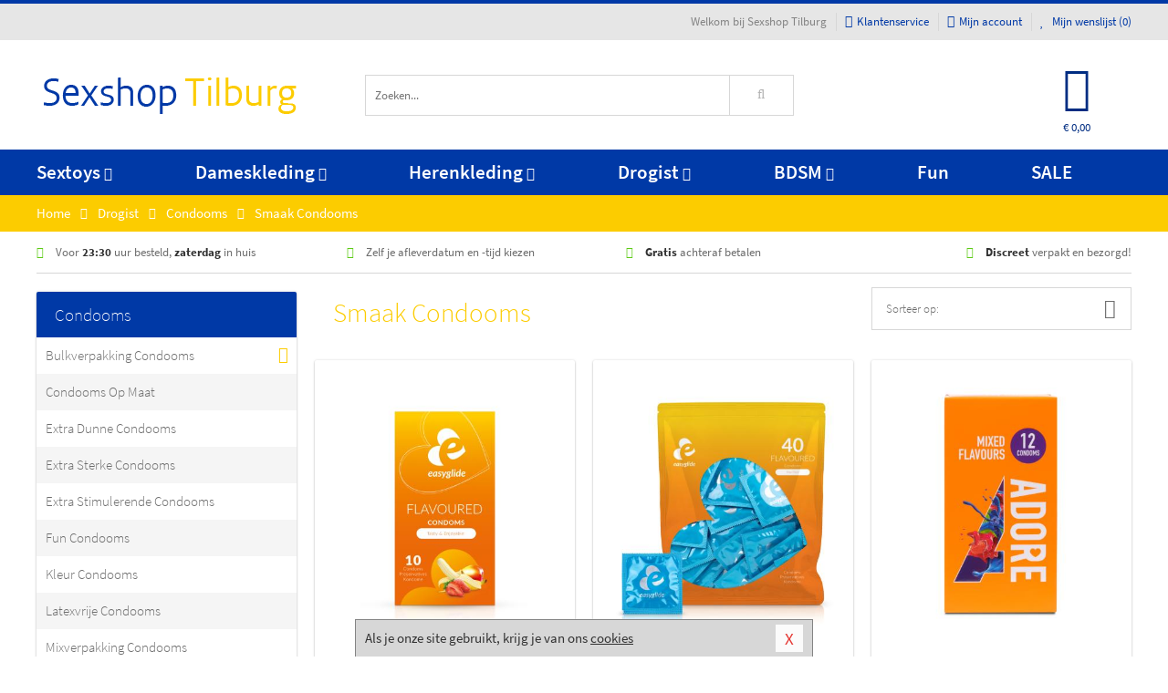

--- FILE ---
content_type: text/html; charset=UTF-8
request_url: https://www.sexshoptilburg.nl/smaak-condooms
body_size: 8891
content:
<!DOCTYPE html>
<html lang="nl">
<head>
<title>Smaak Condooms </title>
<meta name="viewport" content="width=device-width, initial-scale=1.0, user-scalable=no">
<meta http-equiv="X-UA-Compatible" content="IE=edge">
<meta content="IE=edge" http-equiv="X-UA-Compatible">
<meta charset="utf-8">
<meta name="format-detection" content="telephone=no">



<meta name="robots" content="index, follow">






<meta name="keywords" content="">



<meta name="description" content="">









<link nonce="aaf9a548db6e0c9c268c04c35fa8f2cc2320a7dc38cb091a539d73743e0b0e89" href="https://cdn.edc.nl/customs/css/styles_517.css" rel="stylesheet">






<meta name="author" content="Sexshop Tilburg">



<link nonce="aaf9a548db6e0c9c268c04c35fa8f2cc2320a7dc38cb091a539d73743e0b0e89" rel="canonical" href="https://www.sexshoptilburg.nl/smaak-condooms">






<!-- Global site tag (gtag.js) - Google Analytics -->
<script  nonce="aaf9a548db6e0c9c268c04c35fa8f2cc2320a7dc38cb091a539d73743e0b0e89" async src="https://www.googletagmanager.com/gtag/js?id=UA-42759616-21"></script>
<script  nonce="aaf9a548db6e0c9c268c04c35fa8f2cc2320a7dc38cb091a539d73743e0b0e89">
    window.dataLayer = window.dataLayer || [];
    function gtag(){dataLayer.push(arguments);}
    gtag('js', new Date());

        gtag('config', 'UA-42759616-21');
</script>


<!-- HTML5 Shim and Respond.js IE8 support of HTML5 elements and media queries -->
<!-- WARNING: Respond.js doesn't work if you view the page via file:// -->
<!--[if lt IE 9]>
  <script  nonce="aaf9a548db6e0c9c268c04c35fa8f2cc2320a7dc38cb091a539d73743e0b0e89" src="https://oss.maxcdn.com/libs/html5shiv/3.7.0/html5shiv.js"></script>
  <script  nonce="aaf9a548db6e0c9c268c04c35fa8f2cc2320a7dc38cb091a539d73743e0b0e89" src="https://oss.maxcdn.com/libs/respond.js/1.3.0/respond.min.js"></script>
<![endif]-->


<style nonce="aaf9a548db6e0c9c268c04c35fa8f2cc2320a7dc38cb091a539d73743e0b0e89">
#new_alert_overlay{
    position:fixed;
    top:0;
    right:0;
    bottom:0;
    left:0;
    content:'';
    z-index:9999;
    background-color:rgba(255,255,255,0.8);
}
.new-alert{
    position:absolute;
    top:50%;
    left:50%;
    z-index:10000;
    padding:15px;
    background-color:white;
    border:1px solid #333;
    transform:translate(-50%,-50%);
    text-align:center;
}

.new-alert button{
    margin-top:10px;
    padding:3px 13px;
    background:none;
    border:none;
    border:1px solid #B9B9B9;
    text-transform:uppercase;
}
</style>
</head>
<body>



<div class="body-blur"></div>






<div id="overall_popup_window"></div>
<div id="modal_wrapper"></div>



<div class="site-header-topbar">
<div class="container">







<div class="links-menu">
<ul>



<li class="welcome">Welkom bij Sexshop Tilburg</li>



<li><a href="https://www.sexshoptilburg.nl/klantenservice" title="Klantenservice" target="_self"><i class="fa fa-comments"></i>Klantenservice</a></li>



<li><a href="https://www.sexshoptilburg.nl/account" title="Mijn account"><i class="fa fa-user"></i>Mijn account</a></li>



<li class="wishlistIndicator">
<a href="https://www.sexshoptilburg.nl/wenslijst" title="Mijn wenslijst">



<i id="wishlist_header_icon" class="fa fa-heart"></i>



Mijn wenslijst


(<span id="wishlist_header_count">0</span>)
</a>
</li>
</ul>
</div>






<div class="mobiele-header">


<div class="button menu">
<button id="mobile_navigation_button" type="button"><i class="fa fa-bars"></i></button>
</div>


<div class="button zoeken"><button id="mobile_search_button" type="button"><i class="fa fa-search"></i></button></div>


<div class="button wenslijst wishlistIndicator">
<a href="https://www.sexshoptilburg.nl/wenslijst" id="mobile_wishlist_button"><i class="fa fa-heart"></i></a>
</div>


<div id="header_winkelwagen_mob" class="button winkelmandje">
<a href="https://www.sexshoptilburg.nl/afrekenenwinkelwagen" id="mobile_shoppingcart_button"><i class="fa fa-shopping-basket"></i></a>
<span class="ww-aantal">0</span>
</div>


<div class="logo">
<a href="https://www.sexshoptilburg.nl/">
<img alt="Sexshop Tilburg" class="img-responsive" src="https://cdn.edc.nl/customs/logos/mobiel/517.png" width="290" height="120">
</a>
</div>
</div>
</div>
</div>






<header id="website_header" class="site-header" onmouseleave="winkelwagenclose()">
<div class="container">



<div class="site-header-logo hidden-xs">
<a class="p-r-10" href="https://www.sexshoptilburg.nl/">
<img alt="Sexshop Tilburg" class="img-responsive" src="https://cdn.edc.nl/customs/logos/shop/517.png" width="290" height="120">
</a>
</div>



<div class="site-header-zoeken">
<form id="top_search" class="header-zoeken-formulier" method="get" action="https://www.sexshoptilburg.nl/zoeken.html" accept-charset="utf-8">
<input class="header-zoeken-formulier-veld" type="search" name="zoek" placeholder="Zoeken..." onblur="setTimeout(tzs3,500);" onkeyup="tzs(this.value)" onkeydown="tzs4()" autocomplete="off">
<button class="header-zoeken-formulier-knop" type="submit" value="Zoeken"><i class="fa fa-search"></i></button>
<div id="zoeksuggesties" class="hidden-xs"></div>
</form>
</div>



<div id="top_cart" class="site-header-winkelmandje hidden-xs">
<a id="shopping_cart_icon" class="winkelmandje" href="https://www.sexshoptilburg.nl/afrekenenwinkelwagen" onmouseenter="winkelwagenopen()">



<div class="winkelmandje-icoon"><i class="fa fa-shopping-basket"></i></div>






<div id="shopping_cart_total" class="winkelmandje-prijs">&euro; 0,00</div>
</a></div>




<div id="top_microcart" class="hidden-xs">
<div class="wrapper">
<h2>
Winkelwagen <button type="button" class="" onclick="winkelwagenclose()"><i class="fa fa-times"></i></button>
</h2>
<div class="lege-winkelwagen">
<p>Je winkelwagen bevat nog geen producten.</p>
</div>
</div></div>
</div>
</header>



<nav id="site_navigation">
<div class="container">
<ul class="p-0">
<li class="menu-item mobile title">Winkelen <span class="close-navigation c-pointer">X</span></li>






<li class="menu-item ">
<a href="https://www.sexshoptilburg.nl/sextoys">
Sextoys<i class="fa fa-caret-down"></i>
</a>


<ul class="sub-nav" style="height:290px;">
<li>
<ul>
<li class="title">
<a href="https://www.sexshoptilburg.nl/sextoys/vibrators" title="Vibrators" target="_self">
Vibrators</a>
</li>
<li><a href="https://www.sexshoptilburg.nl/mini-vibrator" title="Mini Vibrators" target="_self">Mini Vibrators</a></li>
<li><a href="https://www.sexshoptilburg.nl/wand-vibrator" title="Wand Vibrators" target="_self">Wand Vibrators</a></li>
<li><a href="https://www.sexshoptilburg.nl/opleg-vibrator" title="Opleg Vibrators" target="_self">Opleg Vibrators</a></li>
<li><a href="https://www.sexshoptilburg.nl/realistische-vibrator" title="Realistische Vibrators" target="_self">Realistische Vibrators</a></li>
<li><a href="https://www.sexshoptilburg.nl/koppel-vibrator" title="Koppel Vibrators" target="_self">Koppel Vibrators</a></li>
<li><a href="https://www.sexshoptilburg.nl/tarzan-vibrator" title="Tarzan Vibrators" target="_self">Tarzan Vibrators</a></li>
</ul>
<ul>
<li class="title">
<a href="https://www.sexshoptilburg.nl/sextoys/dildos" title="Dildo's" target="_self">
Dildo's</a>
</li>
<li><a href="https://www.sexshoptilburg.nl/dubbele-dildo" title="Dubbele Dildo's" target="_self">Dubbele Dildo's</a></li>
<li><a href="https://www.sexshoptilburg.nl/xxl-dildo" title="XXL Dildo's" target="_self">XXL Dildo's</a></li>
<li><a href="https://www.sexshoptilburg.nl/metalen-dildo" title="Metalen Dildo's" target="_self">Metalen Dildo's</a></li>
<li><a href="https://www.sexshoptilburg.nl/realistische-dildo" title="Realistische Dildo's" target="_self">Realistische Dildo's</a></li>
<li><a href="https://www.sexshoptilburg.nl/anaal-dildo" title="Anaal Dildo's" target="_self">Anaal Dildo's</a></li>
<li><a href="https://www.sexshoptilburg.nl/strapon-dildo" title="Voorbind Dildo's" target="_self">Voorbind Dildo's</a></li>
</ul>
<ul>
<li class="title">
<a href="https://www.sexshoptilburg.nl/sextoys/masturbators" title="Masturbators   " target="_self">
Masturbators   </a>
</li>
<li><a href="https://www.sexshoptilburg.nl/mond-masturbator" title="Kunst Mond" target="_self">Kunst Mond</a></li>
<li><a href="https://www.sexshoptilburg.nl/kunstvagina" title="Kunst Vagina" target="_self">Kunst Vagina</a></li>
<li><a href="https://www.sexshoptilburg.nl/fleshlight-masturbator" title="Fleshlight Masturbators" target="_self">Fleshlight Masturbators</a></li>
<li><a href="https://www.sexshoptilburg.nl/opblaaspop" title="Opblaaspoppen" target="_self">Opblaaspoppen</a></li>
<li><a href="https://www.sexshoptilburg.nl/kont-masturbator" title="Kunst Kont" target="_self">Kunst Kont</a></li>
<li><a href="https://www.sexshoptilburg.nl/vibrerende-masturbator" title="Vibrerende Masturbators" target="_self">Vibrerende Masturbators</a></li>
</ul>
<ul>
<li class="title">
<a href="https://www.sexshoptilburg.nl/sextoys/anaal-speeltjes" title="Anaal Speeltjes " target="_self">
Anaal Speeltjes </a>
</li>
<li><a href="https://www.sexshoptilburg.nl/anaal-kralen/klassieke-beads" title="Anaal Beads" target="_self">Anaal Beads</a></li>
<li><a href="https://www.sexshoptilburg.nl/buttplug-met-vibraties" title="Buttplugs Vibrerend" target="_self">Buttplugs Vibrerend</a></li>
<li><a href="https://www.sexshoptilburg.nl/anaal-kralen/anaalkettingen" title="Anaal Kettingen" target="_self">Anaal Kettingen</a></li>
<li><a href="https://www.sexshoptilburg.nl/xxl-buttplug" title="Buttplugs XXL" target="_self">Buttplugs XXL</a></li>
<li><a href="https://www.sexshoptilburg.nl/buttplug-set" title="Buttplug Sets" target="_self">Buttplug Sets</a></li>
<li><a href="https://www.sexshoptilburg.nl/standaard-buttplug" title="Buttplugs Standaard" target="_self">Buttplugs Standaard</a></li>
</ul>
<ul>
<li class="title">Meer Seksspeeltjes</li>
<li><a href="https://www.sexshoptilburg.nl/penisring-set" title="Penisringen" target="_self">Penisringen</a></li>
<li><a href="https://www.sexshoptilburg.nl/erotische-cadeaus" title="Erotische Cadeaus" target="_self">Erotische Cadeaus</a></li>
<li><a href="https://www.sexshoptilburg.nl/neukmachine" title="Seksmachines" target="_self">Seksmachines</a></li>
<li><a href="https://www.sexshoptilburg.nl/spannende-fun-artikelen" title="Fun Artikelen" target="_self">Fun Artikelen</a></li>
<li><a href="https://www.sexshoptilburg.nl/vibrerend-ei" title="Vibratie Eitjes" target="_self">Vibratie Eitjes</a></li>
<li><a href="https://www.sexshoptilburg.nl/penis-sleeve" title="Penis Sleeves" target="_self">Penis Sleeves</a></li>
</ul>
</li>
</ul>
</li>
<li class="menu-item ">
<a href="https://www.sexshoptilburg.nl/vrouwen">
Dameskleding<i class="fa fa-caret-down"></i>
</a>


<ul class="sub-nav" style="height:290px;">
<li>
<ul>
<li class="title">
<a href="https://www.sexshoptilburg.nl/vrouwen/lingerie-vrouwen" title="Lingerie " target="_self">
Lingerie </a>
</li>
<li><a href="https://www.sexshoptilburg.nl/sexy-catsuit" title="Catsuits" target="_self">Catsuits</a></li>
<li><a href="https://www.sexshoptilburg.nl/sexy-dames-string" title="Strings" target="_self">Strings</a></li>
<li><a href="https://www.sexshoptilburg.nl/bustier-korset" title="Korsetten" target="_self">Korsetten</a></li>
<li><a href="https://www.sexshoptilburg.nl/nachtkleding" title="Nachtkleding" target="_self">Nachtkleding</a></li>
<li><a href="https://www.sexshoptilburg.nl/erotische-bh-setjes" title="BH-Sets" target="_self">BH-Sets</a></li>
<li><a href="https://www.sexshoptilburg.nl/kostuums-rollenspel" title="Rollenspel" target="_self">Rollenspel</a></li>
</ul>
<ul>
<li class="title">
<a href="https://www.sexshoptilburg.nl/vrouwen/kleding-vrouwen" title="Kleding" target="_self">
Kleding</a>
</li>
<li><a href="https://www.sexshoptilburg.nl/clubwear-kleding" title="Clubwear" target="_self">Clubwear</a></li>
<li><a href="https://www.sexshoptilburg.nl/sexy-top-met-rok/rokjes" title="Rokjes" target="_self">Rokjes</a></li>
<li><a href="https://www.sexshoptilburg.nl/erotische-jurkjes" title="Erotische Jurkjes" target="_self">Erotische Jurkjes</a></li>
<li><a href="https://www.sexshoptilburg.nl/sexy-top-met-rok/tops" title="Topjes" target="_self">Topjes</a></li>
<li><a href="https://www.sexshoptilburg.nl/sexy-jurkje" title="Jurkjes" target="_self">Jurkjes</a></li>
<li><a href="https://www.sexshoptilburg.nl/sexy-dames-kostuums" title="Kostuums" target="_self">Kostuums</a></li>
</ul>
<ul>
<li class="title">
<a href="https://www.sexshoptilburg.nl/vrouwen/fetish-voor-haar" title="Fetish Collectie " target="_self">
Fetish Collectie </a>
</li>
<li><a href="https://www.sexshoptilburg.nl/latex-damescollectie/latex-kousen" title="Latex Kousen" target="_self">Latex Kousen</a></li>
<li><a href="https://www.sexshoptilburg.nl/leren-kleding-voor-haar" title="Leer Collectie" target="_self">Leer Collectie</a></li>
<li><a href="https://www.sexshoptilburg.nl/lak-damescollectie" title="Lak Collectie " target="_self">Lak Collectie </a></li>
<li><a href="https://www.sexshoptilburg.nl/wetlook-kleding-voor-haar/sale" title="Sale Wetlook" target="_self">Sale Wetlook</a></li>
<li><a href="https://www.sexshoptilburg.nl/latex-damescollectie" title="Latex Collectie" target="_self">Latex Collectie</a></li>
<li><a href="https://www.sexshoptilburg.nl/wetlook-kleding-voor-haar" title="Wetlook Collectie" target="_self">Wetlook Collectie</a></li>
</ul>
<ul>
<li class="title">
<a href="https://www.sexshoptilburg.nl/vrouwen/beenmode" title="Beenmode" target="_self">
Beenmode</a>
</li>
<li><a href="https://www.sexshoptilburg.nl/sexy-panty/pantys-open-kruisje" title="Erotische Panty's" target="_self">Erotische Panty's</a></li>
<li><a href="https://www.sexshoptilburg.nl/sexy-panty" title="Panty Collectie " target="_self">Panty Collectie </a></li>
<li><a href="https://www.sexshoptilburg.nl/dames-kousen/fun-kousen" title="Fun Kousen" target="_self">Fun Kousen</a></li>
<li><a href="https://www.sexshoptilburg.nl/dames-kousen" title="Kousen Collectie" target="_self">Kousen Collectie</a></li>
<li><a href="https://www.sexshoptilburg.nl/dames-legging" title="Leggings" target="_self">Leggings</a></li>
</ul>
<ul>
<li class="title">
<a href="https://www.sexshoptilburg.nl/vrouwen/accessoires" title="Accessoires" target="_self">
Accessoires</a>
</li>
<li><a href="https://www.sexshoptilburg.nl/pruiken" title="Pruiken" target="_self">Pruiken</a></li>
<li><a href="https://www.sexshoptilburg.nl/sexy-halsband-vrouwen" title="Halsbanden" target="_self">Halsbanden</a></li>
<li><a href="https://www.sexshoptilburg.nl/erotische-sieraden" title="Sieraden" target="_self">Sieraden</a></li>
<li><a href="https://www.sexshoptilburg.nl/sexy-handschoenen" title="Handschoenen" target="_self">Handschoenen</a></li>
<li><a href="https://www.sexshoptilburg.nl/valse-wimpers" title="Wimpers" target="_self">Wimpers</a></li>
<li><a href="https://www.sexshoptilburg.nl/sexy-masker" title="Maskers" target="_self">Maskers</a></li>
</ul>
</li>
</ul>
</li>
<li class="menu-item ">
<a href="https://www.sexshoptilburg.nl/mannen">
Herenkleding<i class="fa fa-caret-down"></i>
</a>


<ul class="sub-nav" style="height:290px;">
<li>
<ul>
<li class="title">
<a href="https://www.sexshoptilburg.nl/mannen/lingerie-mannen" title="Heren Collectie" target="_self">
Heren Collectie</a>
</li>
<li><a href="https://www.sexshoptilburg.nl/heren-lingerie-body" title="Body's" target="_self">Body's</a></li>
<li><a href="https://www.sexshoptilburg.nl/sexy-heren-slip" title="Slips" target="_self">Slips</a></li>
<li><a href="https://www.sexshoptilburg.nl/jockstraps" title="Jockstraps" target="_self">Jockstraps</a></li>
<li><a href="https://www.sexshoptilburg.nl/heren-kostuums-rollenspel" title="Kostuums" target="_self">Kostuums</a></li>
<li><a href="https://www.sexshoptilburg.nl/sexy-heren-shirt" title="Shirts" target="_self">Shirts</a></li>
</ul>
<ul>
<li class="title">
<a href="https://www.sexshoptilburg.nl/sexy-heren-boxershorts" title="Shorts " target="_self">
Shorts </a>
</li>
<li><a href="https://www.sexshoptilburg.nl/sexy-heren-boxershorts/lang-short" title="Lange Shorts" target="_self">Lange Shorts</a></li>
<li><a href="https://www.sexshoptilburg.nl/sexy-heren-boxershorts" title="Sale Shorts" target="_self">Sale Shorts</a></li>
<li><a href="https://www.sexshoptilburg.nl/sexy-heren-boxershorts/transparante-shorts" title="Transparante Shorts" target="_self">Transparante Shorts</a></li>
<li><a href="https://www.sexshoptilburg.nl/sexy-heren-boxershorts/klassieke-shorts" title="Klassieke Shorts" target="_self">Klassieke Shorts</a></li>
</ul>
<ul>
<li class="title">
<a href="https://www.sexshoptilburg.nl/sexy-heren-string" title="Strings" target="_self">
Strings</a>
</li>
<li><a href="https://www.sexshoptilburg.nl/sexy-heren-string/transparante-strings" title="Transparante Strings" target="_self">Transparante Strings</a></li>
<li><a href="https://www.sexshoptilburg.nl/sexy-heren-string/fun-strings" title="Fun Strings" target="_self">Fun Strings</a></li>
<li><a href="https://www.sexshoptilburg.nl/sexy-heren-string/klassieke-heren-string" title="Klassieke Strings" target="_self">Klassieke Strings</a></li>
<li><a href="https://www.sexshoptilburg.nl/sexy-heren-string/sale" title="Sale Strings" target="_self">Sale Strings</a></li>
<li><a href="https://www.sexshoptilburg.nl/sexy-heren-string/erotische-strings" title="Erotische Strings" target="_self">Erotische Strings</a></li>
</ul>
<ul>
<li class="title">
<a href="https://www.sexshoptilburg.nl/mannen/fetish-voor-hem" title="Fetish Collectie" target="_self">
Fetish Collectie</a>
</li>
<li><a href="https://www.sexshoptilburg.nl/latex-herenkleding" title="Latex Collectie" target="_self">Latex Collectie</a></li>
<li><a href="https://www.sexshoptilburg.nl/leren-kleding-mannen" title="Leer Collectie" target="_self">Leer Collectie</a></li>
<li><a href="https://www.sexshoptilburg.nl/dildo-slip/dildo-slip-mannen" title="Dildo Slips" target="_self">Dildo Slips</a></li>
<li><a href="https://www.sexshoptilburg.nl/wetlook-kleding-heren" title="Wetlook Collectie " target="_self">Wetlook Collectie </a></li>
<li><a href="https://www.sexshoptilburg.nl/lak-herenkleding" title="Lak Collectie " target="_self">Lak Collectie </a></li>
</ul>
<ul>
<li class="title">
<a href="https://www.sexshoptilburg.nl/merken" title="Populaire Merken" target="_self">
Populaire Merken</a>
</li>
<li><a href="https://www.sexshoptilburg.nl/merken/goodfellas" title="Goodfellas" target="_self">Goodfellas</a></li>
<li><a href="https://www.sexshoptilburg.nl/merken/apollo" title="Apollo" target="_self">Apollo</a></li>
<li><a href="https://www.sexshoptilburg.nl/merken/male-power-lingerie" title="Male Power" target="_self">Male Power</a></li>
<li><a href="https://www.sexshoptilburg.nl/merken/blue-line" title="Blue Line" target="_self">Blue Line</a></li>
<li><a href="https://www.sexshoptilburg.nl/merken/envy-menswear" title="Envy" target="_self">Envy</a></li>
</ul>
</li>
</ul>
</li>
<li class="menu-item ">
<a href="https://www.sexshoptilburg.nl/drogist">
Drogist<i class="fa fa-caret-down"></i>
</a>


<ul class="sub-nav" style="height:290px;">
<li>
<ul>
<li class="title">
<a href="https://www.sexshoptilburg.nl/drogist/vrouwen" title="Vrouwen" target="_self">
Vrouwen</a>
</li>
<li><a href="https://www.sexshoptilburg.nl/persoonlijke-verzorging-dames" title="Persoonlijke Verzorging" target="_self">Persoonlijke Verzorging</a></li>
<li><a href="https://www.sexshoptilburg.nl/intieme-douche-vrouwen" title="Intieme Douches" target="_self">Intieme Douches</a></li>
<li><a href="https://www.sexshoptilburg.nl/libido-verhogen-vrouw" title="Libido Verhogers" target="_self">Libido Verhogers</a></li>
<li><a href="https://www.sexshoptilburg.nl/borstpomp" title="Borstpompen" target="_self">Borstpompen</a></li>
<li><a href="https://www.sexshoptilburg.nl/erotische-dames-parfums" title="Parfums &amp; Feromonen" target="_self">Parfums &amp; Feromonen</a></li>
<li><a href="https://www.sexshoptilburg.nl/vagina-creme" title="Crèmes " target="_self">Crèmes </a></li>
</ul>
<ul>
<li class="title">
<a href="https://www.sexshoptilburg.nl/drogist/mannen" title="Mannen" target="_self">
Mannen</a>
</li>
<li><a href="https://www.sexshoptilburg.nl/persoonlijke-verzorging-heren" title="Scheerproducten" target="_self">Scheerproducten</a></li>
<li><a href="https://www.sexshoptilburg.nl/erectiemiddelen" title="Erectiepillen" target="_self">Erectiepillen</a></li>
<li><a href="https://www.sexshoptilburg.nl/klaarkomen-uitstellen" title="Uitstellen Klaarkomen" target="_self">Uitstellen Klaarkomen</a></li>
<li><a href="https://www.sexshoptilburg.nl/intieme-douche" title="Intieme Verzorging" target="_self">Intieme Verzorging</a></li>
<li><a href="https://www.sexshoptilburg.nl/verbeteren-sperma" title="Verbeteren Sperma" target="_self">Verbeteren Sperma</a></li>
<li><a href="https://www.sexshoptilburg.nl/libido-verhogen-man" title="Libido Verhogers" target="_self">Libido Verhogers</a></li>
</ul>
<ul>
<li class="title">
<a href="https://www.sexshoptilburg.nl/drogist/glijmiddelen" title="Glijmiddelen" target="_self">
Glijmiddelen</a>
</li>
<li><a href="https://www.sexshoptilburg.nl/siliconen-glijmiddel" title="Glijmiddel Siliconen" target="_self">Glijmiddel Siliconen</a></li>
<li><a href="https://www.sexshoptilburg.nl/smaakjes-glijmiddel" title="Glijmiddel Smaakje" target="_self">Glijmiddel Smaakje</a></li>
<li><a href="https://www.sexshoptilburg.nl/fisting-gel" title="Fisting Gel" target="_self">Fisting Gel</a></li>
<li><a href="https://www.sexshoptilburg.nl/stimulerend-glijmiddel" title="Glijmiddel Stimulerend" target="_self">Glijmiddel Stimulerend</a></li>
<li><a href="https://www.sexshoptilburg.nl/anaal-glijmiddel" title="Glijmiddel Anaal " target="_self">Glijmiddel Anaal </a></li>
<li><a href="https://www.sexshoptilburg.nl/glijmiddel-waterbasis" title="Glijmiddel Waterbasis" target="_self">Glijmiddel Waterbasis</a></li>
</ul>
<ul>
<li class="title">
<a href="https://www.sexshoptilburg.nl/drogist/massage" title="Massage" target="_self">
Massage</a>
</li>
<li><a href="https://www.sexshoptilburg.nl/massage-kaars" title="Massage Kaarsen" target="_self">Massage Kaarsen</a></li>
<li><a href="https://www.sexshoptilburg.nl/lichaamspoeder" title="Lichaamspoeder" target="_self">Lichaamspoeder</a></li>
<li><a href="https://www.sexshoptilburg.nl/massage-olie" title="Massage Oliën " target="_self">Massage Oliën </a></li>
<li><a href="https://www.sexshoptilburg.nl/massage-apparaat" title="Massage Apparaten" target="_self">Massage Apparaten</a></li>
<li><a href="https://www.sexshoptilburg.nl/massage-cadeau" title="Massage Cadeaus" target="_self">Massage Cadeaus</a></li>
<li><a href="https://www.sexshoptilburg.nl/bodypaint" title="Bodypaint" target="_self">Bodypaint</a></li>
</ul>
<ul>
<li class="title">
<a href="https://www.sexshoptilburg.nl/drogist/condooms" title="Condooms" target="_self">
Condooms</a>
</li>
<li><a href="https://www.sexshoptilburg.nl/stimulerende-condooms" title="Extra Stimulerend" target="_self">Extra Stimulerend</a></li>
<li><a href="https://www.sexshoptilburg.nl/standaard-condooms" title="Standaard" target="_self">Standaard</a></li>
<li><a href="https://www.sexshoptilburg.nl/latexvrije-condooms" title="Latexvrij" target="_self">Latexvrij</a></li>
<li><a href="https://www.sexshoptilburg.nl/condoom-orgasme-uitstellen" title="Orgasme Uitstellen" target="_self">Orgasme Uitstellen</a></li>
<li><a href="https://www.sexshoptilburg.nl/bulkverpakking-condooms" title="Bulkverpakking" target="_self">Bulkverpakking</a></li>
<li><a href="https://www.sexshoptilburg.nl/smaak-condooms" title="Smaakje" target="_self">Smaakje</a></li>
</ul>
</li>
</ul>
</li>
<li class="menu-item ">
<a href="https://www.sexshoptilburg.nl/bdsm">
BDSM<i class="fa fa-caret-down"></i>
</a>


<ul class="sub-nav" style="height:290px;">
<li>
<ul>
<li class="title">
<a href="https://www.sexshoptilburg.nl/bdsm/boeien" title="Boeien" target="_self">
Boeien</a>
</li>
<li><a href="https://www.sexshoptilburg.nl/enkelboeien-bdsm" title="Enkelboeien" target="_self">Enkelboeien</a></li>
<li><a href="https://www.sexshoptilburg.nl/satijnen-boeien-bdsm" title="Satijnen Boeien" target="_self">Satijnen Boeien</a></li>
<li><a href="https://www.sexshoptilburg.nl/boeien-hogtie" title="Hogtie Boeien" target="_self">Hogtie Boeien</a></li>
<li><a href="https://www.sexshoptilburg.nl/stalen-boeien-bdsm" title="Stalen Boeien" target="_self">Stalen Boeien</a></li>
<li><a href="https://www.sexshoptilburg.nl/leren-boeien-bdsm" title="Leder Boeien" target="_self">Leder Boeien</a></li>
<li><a href="https://www.sexshoptilburg.nl/pluche-boeien-bdsm" title="Pluche Boeien" target="_self">Pluche Boeien</a></li>
</ul>
<ul>
<li class="title">
<a href="https://www.sexshoptilburg.nl/bdsm/sm-speeltjes" title="SM Speeltjes" target="_self">
SM Speeltjes</a>
</li>
<li><a href="https://www.sexshoptilburg.nl/pinwheel-bdsm" title="Pinwheels" target="_self">Pinwheels</a></li>
<li><a href="https://www.sexshoptilburg.nl/dilator" title="Dilators" target="_self">Dilators</a></li>
<li><a href="https://www.sexshoptilburg.nl/tepelklemmen" title="Tepelklemmen" target="_self">Tepelklemmen</a></li>
<li><a href="https://www.sexshoptilburg.nl/electro-sex" title="Electro Sex" target="_self">Electro Sex</a></li>
<li><a href="https://www.sexshoptilburg.nl/sm-zweep" title="Zwepen" target="_self">Zwepen</a></li>
<li><a href="https://www.sexshoptilburg.nl/sm-paddle" title="Paddles" target="_self">Paddles</a></li>
</ul>
<ul>
<li class="title">
<a href="https://www.sexshoptilburg.nl/bdsm/bondage" title="Bondage Toys" target="_self">
Bondage Toys</a>
</li>
<li><a href="https://www.sexshoptilburg.nl/bondage-harnas-bdsm" title="Harnassen" target="_self">Harnassen</a></li>
<li><a href="https://www.sexshoptilburg.nl/spreidstang-bdsm" title="Spreidstangen" target="_self">Spreidstangen</a></li>
<li><a href="https://www.sexshoptilburg.nl/knevel-bdsm" title="Knevels" target="_self">Knevels</a></li>
<li><a href="https://www.sexshoptilburg.nl/maskers-bdsm" title="Maskers" target="_self">Maskers</a></li>
<li><a href="https://www.sexshoptilburg.nl/halsband-bdsm" title="Halsbanden" target="_self">Halsbanden</a></li>
<li><a href="https://www.sexshoptilburg.nl/bondage-set-bdsm" title="Pakketten" target="_self">Pakketten</a></li>
</ul>
<ul>
<li class="title">
<a href="https://www.sexshoptilburg.nl/bdsm/chastity" title="Chastity" target="_self">
Chastity</a>
</li>
<li><a href="https://www.sexshoptilburg.nl/bal-klemmen-bdsm/ball-stretchers" title="Ball Stretchers" target="_self">Ball Stretchers</a></li>
<li><a href="https://www.sexshoptilburg.nl/peniskooi-bdsm/cbx-peniskooi" title="CB-X Kooien" target="_self">CB-X Kooien</a></li>
<li><a href="https://www.sexshoptilburg.nl/bal-klemmen-bdsm/ball-crushers" title="Ball Crushers" target="_self">Ball Crushers</a></li>
<li><a href="https://www.sexshoptilburg.nl/kuisheidsgordel" title="Kuisheidsgordels" target="_self">Kuisheidsgordels</a></li>
<li><a href="https://www.sexshoptilburg.nl/bal-klemmen-bdsm/ball-spreaders" title="Ball Spreaders" target="_self">Ball Spreaders</a></li>
<li><a href="https://www.sexshoptilburg.nl/peniskooi-bdsm" title="Peniskooien" target="_self">Peniskooien</a></li>
</ul>
<ul>
<li class="title">Specials  </li>
<li><a href="https://www.sexshoptilburg.nl/kietelveer-bdsm" title="Kietelveren" target="_self">Kietelveren</a></li>
<li><a href="https://www.sexshoptilburg.nl/tepelzuigers" title="Tepelzuigers" target="_self">Tepelzuigers</a></li>
<li><a href="https://www.sexshoptilburg.nl/penis-plug-bdsm" title="Penis Plugs" target="_self">Penis Plugs</a></li>
<li><a href="https://www.sexshoptilburg.nl/sm-kaars-bdsm" title="SM Kaarsen" target="_self">SM Kaarsen</a></li>
<li><a href="https://www.sexshoptilburg.nl/bondage-touwen-bdsm" title="Bondage Touwen" target="_self">Bondage Touwen</a></li>
<li><a href="https://www.sexshoptilburg.nl/speculum" title="Speculums" target="_self">Speculums</a></li>
</ul>
</li>
</ul>
</li>
<li class="menu-item hide">
<a href="https://www.sexshoptilburg.nl/fun">
Fun</a>


</li>
<li class="menu-item ">
<a href="https://www.sexshoptilburg.nl/fun">
Fun</a>


</li>
<li class="menu-item sale hidden-xs">
<a href="https://www.sexshoptilburg.nl/sale">
SALE</a>


</li>






<li class="menu-item mobile"><a href="https://www.sexshoptilburg.nl/blog">Blog</a></li>
<li class="menu-item mobile title">Account</li>
<li class="menu-item mobile"><a href="https://www.sexshoptilburg.nl/afrekenenwinkelwagen"><i class="fa fa-shopping-basket"></i> Winkelwagen</a></li>
<li class="menu-item mobile"><a href="https://www.sexshoptilburg.nl/wenslijst"><i class="fa fa-heart"></i> Wenslijst</a></li>
<li class="menu-item mobile"><a href="https://www.sexshoptilburg.nl/account"><i class="fa fa-user"></i> Mijn account</a></li>
<li class="menu-item visible-xs klantenservice">
<a href="https://www.sexshoptilburg.nl/klantenservice">
<i class="fa fa-comments"></i>
<span class="hidden-xs">+31 598 690453<br></span>
<span class="subline">Klantenservice </span>
</a>
</li>
</ul>
</div>
</nav>






<nav>
<div class="breadcrumb-container main">
<div class="container">
<div class="row">
<div class="col-xs-12 col-sm-12 col-md-12 col-lg-12">
<ul id="breadcrumb">
<li>
<a href="/">
<span>
<span>Terug naar</span>  Home</span>
</a>
</li>
<li>
<a href="/drogist">
<span>
<span>Terug naar</span>  Drogist</span>
</a>
</li>
<li>
<a href="/drogist/condooms">
<span>
<span>Terug naar</span>  Condooms   </span>
</a>
</li>
</ul>

<div class="actieve-pagina">
<i class="visible-xs fa fa-caret-left"></i>
<span>
Smaak Condooms </span>
</div>
</div>
</div>
</div>
</div>

<script  nonce="aaf9a548db6e0c9c268c04c35fa8f2cc2320a7dc38cb091a539d73743e0b0e89" type="application/ld+json">
{
  "@context": "http://schema.org",
  "@type": "BreadcrumbList",
  "itemListElement": [
  {
    "@type": "ListItem",
    "position": 1,
    "item": {
      "@id": "/",
      "name": "Home"
    }
  },
   {
    "@type": "ListItem",
    "position": 2,
    "item": {
      "@id": "/drogist",
      "name": "Drogist"
    }
  },
   {
    "@type": "ListItem",
    "position": 3,
    "item": {
      "@id": "/drogist/condooms",
      "name": "Condooms   "
    }
  },
   {
    "@type": "ListItem",
    "position": 4,
    "item": {
      "@id": "/smaak-condooms",
      "name": "Smaak Condooms "
    }
  }
   ]
}
</script>


<div class="usp-wrapper">
<div class="container">
<div class="row">
<div class="hidden-xs col-sm-12 col-md-12 col-lg-12">

<ul class="usps">
<li><span class="fa fa-check c-c2a"></span> Voor <strong>23:30</strong> uur besteld, <strong>zaterdag</strong> in huis</li>
<li class=" hidden-sm hidden-md"><span class="fa fa-check c-c2a"></span> Zelf je afleverdatum en -tijd kiezen</li>
<li class="hidden-sm"><span class="fa fa-check c-c2a"></span> <strong>Gratis</strong> achteraf betalen</li>
<li><span class="fa fa-check c-c2a"></span> <strong>Discreet</strong> verpakt en bezorgd!</li>
</ul>
</div>
</div>
</div>
</div>
</nav>






<div id="categorieen">
<div class="container">
<div class="row">
<div class="col-xs-12 col-sm-4 col-md-3 col-lg-3   sidebar">
<nav>



<div class="card vol-xs m-b-0 visible-xs">
<div class="card-content">
<div class="list icon-right">
<div class="item bg-light f-600 oac-t">
Drogist<div class="item-right-icon">
<div class="ic">+</div>
<div class="io d-none-ni">-</div>
</div>
</div>
<div class="card m-b-0 d-none-ni">
<div class="card-content">
<div class="list striped">
<div class="item"><a href="/drogist/condooms">Condooms   </a></div>
<div class="item"><a href="/drogist/glijmiddelen">Glijmiddelen</a></div>
<div class="item"><a href="/drogist/mannen">Mannen</a></div>
<div class="item"><a href="/drogist/massage">Massage </a></div>
<div class="item"><a href="/drogist/toys">Toys</a></div>
<div class="item"><a href="/drogist/vrouwen">Vrouwen</a></div>
</div>
</div>
</div>
</div>
</div>
</div>



<div class="card vol-xs m-b-0 visible-xs">
<div class="card-content">
<div class="list icon-right">
<div class="item bg-lighter f-600 visible-xs oac-t" data-oac-target=".hoofdmenu">
Condooms   <div class="item-right-icon">
<div class="ic">+</div>
<div class="io d-none-ni">-</div>
</div>
</div>
</div>
</div>
</div>
<div class="card m-xs-t-0 m-xs-b-0 m-t-20 hoofdmenu vol-xs">
<div class="card-header hidden-xs">
<div class="card-title">Condooms   </div>
</div>
<div class="card-content">
<ul id="categorie_items" class="list icon-right striped collapse">
<li class="item  ">
<a href="/bulkverpakking-condooms">
Bulkverpakking Condooms </a>




<span class="item-right-icon oac-t">
<i class="ic fa fa-minus-square"></i>
<i class="io fa fa-plus-square"></i>
</span>



<div class="sub-items ">


<div class="item">
<a href="/bulkverpakking-condooms/extra-dun">
Extra Dun</a>
</div>


<div class="item">
<a href="/bulkverpakking-condooms/extra-groot">
Extra Groot</a>
</div>


<div class="item">
<a href="/bulkverpakking-condooms/extra-sterk">
Extra Sterk</a>
</div>


<div class="item">
<a href="/bulkverpakking-condooms/met-smaakje">
Met Smaakje</a>
</div>


<div class="item">
<a href="/bulkverpakking-condooms/extra-genot">
Extra Genot</a>
</div>



</div>
</li>
<li class="item  ">
<a href="/condooms-op-maat">
Condooms Op Maat </a>

</li>
<li class="item  ">
<a href="/extra-dunne-condooms">
Extra Dunne Condooms </a>

</li>
<li class="item  ">
<a href="/extra-sterke-condooms">
Extra Sterke Condooms </a>

</li>
<li class="item  ">
<a href="/stimulerende-condooms">
Extra Stimulerende Condooms </a>

</li>
<li class="item  ">
<a href="/fun-condooms">
Fun Condooms </a>

</li>
<li class="item  ">
<a href="/gekleurde-condooms">
Kleur Condooms </a>

</li>
<li class="item  ">
<a href="/latexvrije-condooms">
Latexvrije Condooms </a>

</li>
<li class="item  ">
<a href="/mixverpakking-condooms">
Mixverpakking Condooms </a>

</li>
<li class="item  ">
<a href="/noppen-en-ribbel-condooms">
Noppen &amp; Ribbels Condooms </a>

</li>
<li class="item  ">
<a href="/condoom-orgasme-uitstellen">
Orgasme Vertragende Condooms </a>

</li>
<li class="item active ">
<a href="/smaak-condooms">
Smaak Condooms </a>

</li>
<li class="item  ">
<a href="/standaard-condooms">
Standaard Condooms </a>

</li>
<li class="item  ">
<a href="/vrouwencondooms">
Vrouwen Condooms </a>

</li>
<li class="item  ">
<a href="/beflapje">
Beflapjes</a>

</li>
</ul>
</div>
</div>



<div class="visible-xs">
<div class="visible-xs">
<div class="filteren">
<div id="sort_trigger_xs" class="optie sort-trigger-xs oac-t" data-oac-target=".sorteren-xs">
Sorteer op:
<div class="io"><i class="fa fa-angle-down"></i></div>
<div class="ic d-none-ni"><i class="fa fa-angle-up"></i></div>
</div>
<div class="optie oac-t" data-oac-target="#product_filters">
Filter op:
<div class="io"><i class="fa fa-angle-down"></i></div>
<div class="ic d-none-ni"><i class="fa fa-angle-up"></i></div>
</div>
</div>


<div id="sort" class="sorteren-xs d-none-ni">
<div class="card vol-xs">
<div class="card-content">
<div class="list striped">
<div class="item c-pointer" onclick="cat_sort('sortering','0','19298','.sort-trigger-xs')">Populariteit</div>
<div class="item c-pointer" onclick="cat_sort('sortering','1','19298','.sort-trigger-xs')">Nieuw</div>
<div class="item c-pointer" onclick="cat_sort('sortering','2','19298','.sort-trigger-xs')">Prijs laag naar hoog</div>
<div class="item c-pointer" onclick="cat_sort('sortering','3','19298','.sort-trigger-xs')">Prijs hoog naar laag</div>
<div class="item c-pointer" onclick="cat_sort('sortering','4','19298','.sort-trigger-xs')">Korting</div>
</div>
</div>
</div>
</div>
</div>


<div class="hidden-xs">
<div class="filteren">
<div id="sort_trigger" class="optie sort-trigger oac-t" data-oac-target=".sorteren">
Sorteer op:
<div class="icon"><i class="fa fa-angle-down"></i></div>
</div>
</div>


<div id="sort" class="sorteren d-none-ni">
<div class="card vol-xs">
<div class="card-content">
<div class="list striped">
<div class="item c-pointer" onclick="cat_sort('sortering','0','19298','#sort_trigger')">Populariteit</div>
<div class="item c-pointer" onclick="cat_sort('sortering','1','19298','#sort_trigger')">Nieuw</div>
<div class="item c-pointer" onclick="cat_sort('sortering','2','19298','#sort_trigger')">Prijs laag naar hoog</div>
<div class="item c-pointer" onclick="cat_sort('sortering','3','19298','#sort_trigger')">Prijs hoog naar laag</div>
<div class="item c-pointer" onclick="cat_sort('sortering','4','19298','#sort_trigger')">Korting</div>
</div>
</div>
</div>
</div>
</div></div>


<div>
<div id="product_filters">






<div class="card lighter vol-xs filter prijs">
<div class="card-header oac-t">
<div class="card-title">
Prijs</div>
<div class="ic icon right">-</div><div class="io icon right">+</div>
</div>
<div class="card-content">
<div class="prijs-slider"><div id="slider-range"></div></div>
<div class="prijs-vakken">
<div class="prijs">
<label for="prijs_min">Min</label>
<input id="prijs_min" value="0" type="text" size="3">
</div>
<div class="prijs">
<label for="prijs_max"> Max</label>
<input id="prijs_max" value="56" type="text" size="3">
</div>
</div>
</div>
</div>






<div class="card lighter closed-xs vol-xs filter kleur">
<div class="card-header oac-t">
<div class="card-title">
Kleur</div>
<div class="ic icon right">-</div><div class="io icon right">+</div>
</div>
<div class="card-content">
<div class="list m-0">
<div class="item">
<label class="checkbox f-lh-35 d-block color rood">
<input class="checkbox" type="checkbox" name="waarde_25" value="201" onclick="gazk()"> Rood</label>
<div class="checkbox"></div>
</div>
<div class="item">
<label class="checkbox f-lh-35 d-block color transparant">
<input class="checkbox" type="checkbox" name="waarde_25" value="215" onclick="gazk()"> Transparant</label>
<div class="checkbox"></div>
</div>
<div class="item">
<label class="checkbox f-lh-35 d-block color diverse-kleuren">
<input class="checkbox" type="checkbox" name="waarde_25" value="225" onclick="gazk()"> Diverse kleuren</label>
<div class="checkbox"></div>
</div>
</div>
</div>
</div>










<div class="card lighter vol-xs closed filter smaak-condoom">
<div class="card-header oac-t">
<div class="card-title">Smaak condoom</div>
<div class="ic icon right">-</div><div class="io icon right">+</div>
</div>
<div class="card-content">
<div class="list m-0">
<div class="item">
<label class="checkbox d-block f-lh-35">
<input class="checkbox" type="checkbox" name="waarde_2" value="8" onclick="gazk()"> Neutraal</label>
<div class="checkbox"></div>
</div>
<div class="item">
<label class="checkbox d-block f-lh-35">
<input class="checkbox" type="checkbox" name="waarde_2" value="9" onclick="gazk()"> Aardbei</label>
<div class="checkbox"></div>
</div>
<div class="item">
<label class="checkbox d-block f-lh-35">
<input class="checkbox" type="checkbox" name="waarde_2" value="93" onclick="gazk()"> Diverse</label>
<div class="checkbox"></div>
</div>
</div>
</div>
</div>


<div class="card lighter vol-xs closed filter condoom-eigenschappen">
<div class="card-header oac-t">
<div class="card-title">Condoom eigenschappen</div>
<div class="ic icon right">-</div><div class="io icon right">+</div>
</div>
<div class="card-content">
<div class="list m-0">
<div class="item">
<label class="checkbox d-block f-lh-35">
<input class="checkbox" type="checkbox" name="waarde_4" value="48" onclick="gazk()"> Makkelijk omdoen</label>
<div class="checkbox"></div>
</div>
<div class="item">
<label class="checkbox d-block f-lh-35">
<input class="checkbox" type="checkbox" name="waarde_4" value="60" onclick="gazk()"> Mix verpakking</label>
<div class="checkbox"></div>
</div>
</div>
</div>
</div>







<div class="card lighter vol-xs closed filter breedte-condoom">
<div class="card-header oac-t">
<div class="card-title">Breedte condoom</div>
<div class="ic icon right">-</div><div class="io icon right">+</div>
</div>
<div class="card-content">
<div class="list m-0">
<div class="item">
<label class="checkbox d-block f-lh-35">
<input class="checkbox" type="checkbox" name="waarde_15" value="r598" onclick="gazk()"> &lt; 50 mm</label>
<div class="checkbox"></div>
</div>
<div class="item">
<label class="checkbox d-block f-lh-35">
<input class="checkbox" type="checkbox" name="waarde_15" value="r601" onclick="gazk()"> 50 - 54 mm</label>
<div class="checkbox"></div>
</div>
<div class="item">
<label class="checkbox d-block f-lh-35">
<input class="checkbox" type="checkbox" name="waarde_15" value="r604" onclick="gazk()"> 55 - 60 mm</label>
<div class="checkbox"></div>
</div>
<div class="item">
<label class="checkbox d-block f-lh-35">
<input class="checkbox" type="checkbox" name="waarde_15" value="r607" onclick="gazk()"> &gt; 60 mm</label>
<div class="checkbox"></div>
</div>
</div>
</div>
</div>


















































































<div class="card lighter vol-xs closed filter merken">
<div class="card-header oac-t">
<div class="card-title">Merk</div>
<div class="ic icon right">-</div><div class="io icon right">+</div>
</div>
<div class="card-content">
<div class="list m-0">
<div class="item">
<label class="checkbox d-block f-lh-35">
<input class="checkbox" type="checkbox" name="merk" value="98" onclick="gazk()"> Durex</label>
<div class="checkbox"></div>
</div>
<div class="item">
<label class="checkbox d-block f-lh-35">
<input class="checkbox" type="checkbox" name="merk" value="183" onclick="gazk()"> EasyGlide</label>
<div class="checkbox"></div>
</div>
<div class="item">
<label class="checkbox d-block f-lh-35">
<input class="checkbox" type="checkbox" name="merk" value="1066" onclick="gazk()"> London</label>
<div class="checkbox"></div>
</div>
<div class="item">
<label class="checkbox d-block f-lh-35">
<input class="checkbox" type="checkbox" name="merk" value="271" onclick="gazk()"> Pasante</label>
<div class="checkbox"></div>
</div>
</div>
</div>
</div>

<input id="zoekcat" type="hidden" value="smaak-condooms">
</div></div>
</nav>
</div>





<div class="col-xs-12 col-sm-8 col-md-9 col-lg-9">
<div class="row">



<div id="zoek_anker" class="anker"></div>



<div class="col-xs-12 col-sm-8 col-md-8 col-lg-8">
<div class="card no-border bg-transparent m-b-0">
<div class="card-content">
<h1 class="f-overflow f-lh-45 m-b-0">Smaak Condooms </h1>
</div>
</div>
</div>



<div class="hidden-xs col-sm-4 col-md-4 col-lg-4">
<div class="visible-xs">
<div class="filteren">
<div id="sort_trigger_xs" class="optie sort-trigger-xs oac-t" data-oac-target=".sorteren-xs">
Sorteer op:
<div class="io"><i class="fa fa-angle-down"></i></div>
<div class="ic d-none-ni"><i class="fa fa-angle-up"></i></div>
</div>
<div class="optie oac-t" data-oac-target="#product_filters">
Filter op:
<div class="io"><i class="fa fa-angle-down"></i></div>
<div class="ic d-none-ni"><i class="fa fa-angle-up"></i></div>
</div>
</div>


<div id="sort" class="sorteren-xs d-none-ni">
<div class="card vol-xs">
<div class="card-content">
<div class="list striped">
<div class="item c-pointer" onclick="cat_sort('sortering','0','19298','.sort-trigger-xs')">Populariteit</div>
<div class="item c-pointer" onclick="cat_sort('sortering','1','19298','.sort-trigger-xs')">Nieuw</div>
<div class="item c-pointer" onclick="cat_sort('sortering','2','19298','.sort-trigger-xs')">Prijs laag naar hoog</div>
<div class="item c-pointer" onclick="cat_sort('sortering','3','19298','.sort-trigger-xs')">Prijs hoog naar laag</div>
<div class="item c-pointer" onclick="cat_sort('sortering','4','19298','.sort-trigger-xs')">Korting</div>
</div>
</div>
</div>
</div>
</div>


<div class="hidden-xs">
<div class="filteren">
<div id="sort_trigger" class="optie sort-trigger oac-t" data-oac-target=".sorteren">
Sorteer op:
<div class="icon"><i class="fa fa-angle-down"></i></div>
</div>
</div>


<div id="sort" class="sorteren d-none-ni">
<div class="card vol-xs">
<div class="card-content">
<div class="list striped">
<div class="item c-pointer" onclick="cat_sort('sortering','0','19298','#sort_trigger')">Populariteit</div>
<div class="item c-pointer" onclick="cat_sort('sortering','1','19298','#sort_trigger')">Nieuw</div>
<div class="item c-pointer" onclick="cat_sort('sortering','2','19298','#sort_trigger')">Prijs laag naar hoog</div>
<div class="item c-pointer" onclick="cat_sort('sortering','3','19298','#sort_trigger')">Prijs hoog naar laag</div>
<div class="item c-pointer" onclick="cat_sort('sortering','4','19298','#sort_trigger')">Korting</div>
</div>
</div>
</div>
</div>
</div></div>
</div>
<div class="row">



<div id="po_holder">
<div id="cat_ajax" class="producten-overzicht">







<div class="col-xs-12 col-sm-6 col-md-4 col-lg-4 po_blok">





<div class="card">



<div class="card-image m-t-20">
<div class="absolute-square">
<a href="/smaak-condooms/easyglide-condooms-met-smaakjes-10-stuks_70416.html" rel="no-follow" class="content">
<img src="https://cdn.edc.nl/450/egc003.jpg" alt="EasyGlide - Condooms Met Smaakjes - 10 stuks" class="img-responsive" width="450" height="450">
</a>
</div>
</div>


<div class="card-content">



<a class="d-block h-50 f-xs-lh-20 f-lh-25 f-xs-medium f-larger f-600 f-td-n c-darkest  m-b-5 d-overflow-hidden" href="/smaak-condooms/easyglide-condooms-met-smaakjes-10-stuks_70416.html">
EasyGlide - Condooms Met Smaakjes - 10 stuks</a>



<p class="f-lh-30 h-30">


<span class="c-main f-extra-larger f-900">&euro; 6,99</span>
</p>




<div class="m-t-10 h-40 f-lh-20 c-cta f-medium f-700 m-b-5 f-uppercase">
Voor 23:30 uur besteld, zaterdag in huis</div>


 <div class="m-t-10">
 <a class="knop-plat main uppercase vol" href="/smaak-condooms/easyglide-condooms-met-smaakjes-10-stuks_70416.html">Bekijk dit product</a>
 </div>
</div>
</div>
</div>







<div class="col-xs-12 col-sm-6 col-md-4 col-lg-4 po_blok">





<div class="card">



<div class="card-image m-t-20">
<div class="absolute-square">
<a href="/smaak-condooms/easyglide-condooms-met-smaakjes-40-stuks_70417.html" rel="no-follow" class="content">
<img src="https://cdn.edc.nl/450/egc004_5.jpg" alt="EasyGlide - Condooms Met Smaakjes - 40 stuks" class="img-responsive" width="450" height="450">
</a>
</div>
</div>


<div class="card-content">



<a class="d-block h-50 f-xs-lh-20 f-lh-25 f-xs-medium f-larger f-600 f-td-n c-darkest  m-b-5 d-overflow-hidden" href="/smaak-condooms/easyglide-condooms-met-smaakjes-40-stuks_70417.html">
EasyGlide - Condooms Met Smaakjes - 40 stuks</a>



<p class="f-lh-30 h-30">


<span class="c-main f-extra-larger f-900">&euro; 19,99</span>
</p>




<div class="m-t-10 h-40 f-lh-20 c-cta f-medium f-700 m-b-5 f-uppercase">
Voor 23:30 uur besteld, zaterdag in huis</div>


 <div class="m-t-10">
 <a class="knop-plat main uppercase vol" href="/smaak-condooms/easyglide-condooms-met-smaakjes-40-stuks_70417.html">Bekijk dit product</a>
 </div>
</div>
</div>
</div>







<div class="col-xs-12 col-sm-6 col-md-4 col-lg-4 po_blok">





<div class="card">



<div class="card-image m-t-20">
<div class="absolute-square">
<a href="/smaak-condooms/adore-flavours-condooms-12-stuks_35299.html" rel="no-follow" class="content">
<img src="https://cdn.edc.nl/450/sa05k_4.jpg" alt="Adore Flavours Condooms - 12 Stuks" class="img-responsive" width="450" height="450">
</a>
</div>
</div>


<div class="card-content">



<a class="d-block h-50 f-xs-lh-20 f-lh-25 f-xs-medium f-larger f-600 f-td-n c-darkest  m-b-5 d-overflow-hidden" href="/smaak-condooms/adore-flavours-condooms-12-stuks_35299.html">
Adore Flavours Condooms - 12 Stuks</a>



<p class="f-lh-30 h-30">


<span class="c-main f-extra-larger f-900">&euro; 7,99</span>
</p>




<div class="m-t-10 h-40 f-lh-20 c-cta f-medium f-700 m-b-5 f-uppercase">
Voor 23:30 uur besteld, zaterdag in huis</div>


 <div class="m-t-10">
 <a class="knop-plat main uppercase vol" href="/smaak-condooms/adore-flavours-condooms-12-stuks_35299.html">Bekijk dit product</a>
 </div>
</div>
</div>
</div>







<div class="col-xs-12 col-sm-6 col-md-4 col-lg-4 po_blok">





<div class="card">



<div class="card-image m-t-20">
<div class="absolute-square">
<a href="/bulkverpakking-condooms/pasante-flavours-condooms-144-stuks_12995.html" rel="no-follow" class="content">
<img src="https://cdn.edc.nl/450/1070K.jpg" alt="Pasante Flavours condooms - 144 stuks" class="img-responsive" width="450" height="450">
</a>
</div>
</div>


<div class="card-content">



<a class="d-block h-50 f-xs-lh-20 f-lh-25 f-xs-medium f-larger f-600 f-td-n c-darkest  m-b-5 d-overflow-hidden" href="/bulkverpakking-condooms/pasante-flavours-condooms-144-stuks_12995.html">
Pasante Flavours condooms - 144 stuks</a>



<p class="f-lh-30 h-30">


<span class="c-main f-extra-larger f-900">&euro; 32,99</span>
</p>




<div class="m-t-10 h-40 f-lh-20 c-cta f-medium f-700 m-b-5 f-uppercase">
Voor 23:30 uur besteld, zaterdag in huis</div>


 <div class="m-t-10">
 <a class="knop-plat main uppercase vol" href="/bulkverpakking-condooms/pasante-flavours-condooms-144-stuks_12995.html">Bekijk dit product</a>
 </div>
</div>
</div>
</div>







<div class="col-xs-12 col-sm-6 col-md-4 col-lg-4 po_blok">





<div class="card">



<div class="card-image m-t-20">
<div class="absolute-square">
<a href="/bulkverpakking-condooms/durex-pleasurefruits-144-stuks_12752.html" rel="no-follow" class="content">
<img src="https://cdn.edc.nl/450/dpf144.jpg" alt="Durex Pleasurefruits - 144 stuks" class="img-responsive" width="450" height="450">
</a>
</div>
</div>


<div class="card-content">



<a class="d-block h-50 f-xs-lh-20 f-lh-25 f-xs-medium f-larger f-600 f-td-n c-darkest  m-b-5 d-overflow-hidden" href="/bulkverpakking-condooms/durex-pleasurefruits-144-stuks_12752.html">
Durex Pleasurefruits - 144 stuks</a>



<p class="f-lh-30 h-30">


<span class="c-main f-extra-larger f-900">&euro; 55,99</span>
</p>




<div class="m-t-10 h-40 f-lh-20 c-cta f-medium f-700 m-b-5 f-uppercase">
Voor 23:30 uur besteld, zaterdag in huis</div>


 <div class="m-t-10">
 <a class="knop-plat main uppercase vol" href="/bulkverpakking-condooms/durex-pleasurefruits-144-stuks_12752.html">Bekijk dit product</a>
 </div>
</div>
</div>
</div>







<div class="col-xs-12 col-sm-6 col-md-4 col-lg-4 po_blok">





<div class="card">



<div class="card-image m-t-20">
<div class="absolute-square">
<a href="/bulkverpakking-condooms/pasante-aardbei-smaak-condooms-144-stuks_12998.html" rel="no-follow" class="content">
<img src="https://cdn.edc.nl/450/1050ka_2.jpg" alt="Pasante Aardbei Smaak Condooms - 144 stuks" class="img-responsive" width="450" height="450">
</a>
</div>
</div>


<div class="card-content">



<a class="d-block h-50 f-xs-lh-20 f-lh-25 f-xs-medium f-larger f-600 f-td-n c-darkest  m-b-5 d-overflow-hidden" href="/bulkverpakking-condooms/pasante-aardbei-smaak-condooms-144-stuks_12998.html">
Pasante Aardbei Smaak Condooms - 144 stuks</a>



<p class="f-lh-30 h-30">


<span class="c-main f-extra-larger f-900">&euro; 29,99</span>
</p>




<div class="m-t-10 h-40 f-lh-20 c-cta f-medium f-700 m-b-5 f-uppercase">
Voor 23:30 uur besteld, zaterdag in huis</div>


 <div class="m-t-10">
 <a class="knop-plat main uppercase vol" href="/bulkverpakking-condooms/pasante-aardbei-smaak-condooms-144-stuks_12998.html">Bekijk dit product</a>
 </div>
</div>
</div>
</div>







<div class="col-xs-12 col-sm-6 col-md-4 col-lg-4 po_blok">





<div class="card">



<div class="card-image m-t-20">
<div class="absolute-square">
<a href="/bulkverpakking-condooms/pasante-tropical-condooms-144-stuks_12912.html" rel="no-follow" class="content">
<img src="https://cdn.edc.nl/450/1075KA.jpg" alt="Pasante Tropical condooms - 144 stuks" class="img-responsive" width="450" height="450">
</a>
</div>
</div>


<div class="card-content">



<a class="d-block h-50 f-xs-lh-20 f-lh-25 f-xs-medium f-larger f-600 f-td-n c-darkest  m-b-5 d-overflow-hidden" href="/bulkverpakking-condooms/pasante-tropical-condooms-144-stuks_12912.html">
Pasante Tropical condooms - 144 stuks</a>



<p class="f-lh-30 h-30">


<span class="c-main f-extra-larger f-900">&euro; 32,99</span>
</p>




<div class="m-t-10 h-40 f-lh-20 c-cta f-medium f-700 m-b-5 f-uppercase">
Voor 23:30 uur besteld, zaterdag in huis</div>


 <div class="m-t-10">
 <a class="knop-plat main uppercase vol" href="/bulkverpakking-condooms/pasante-tropical-condooms-144-stuks_12912.html">Bekijk dit product</a>
 </div>
</div>
</div>
</div>







<div class="col-xs-12 col-sm-6 col-md-4 col-lg-4 po_blok">





<div class="card">



<div class="card-image m-t-20">
<div class="absolute-square">
<a href="/smaak-condooms/durex-london-red-aardbei-smaak-condooms-100-stuks_2650.html" rel="no-follow" class="content">
<img src="https://cdn.edc.nl/450/04109260000.jpg" alt="Durex London Red Aardbei Smaak Condooms - 100 stuks" class="img-responsive" width="450" height="450">
</a>
</div>
</div>


<div class="card-content">



<a class="d-block h-50 f-xs-lh-20 f-lh-25 f-xs-medium f-larger f-600 f-td-n c-darkest  m-b-5 d-overflow-hidden" href="/smaak-condooms/durex-london-red-aardbei-smaak-condooms-100-stuks_2650.html">
Durex London Red Aardbei Smaak Condooms - 100 stuks</a>



<p class="f-lh-30 h-30">


<span class="c-main f-extra-larger f-900">&euro; 49,99</span>
</p>




<div class="m-t-10 h-40 f-lh-20 c-cta f-medium f-700 m-b-5 f-uppercase">
Voor 23:30 uur besteld, zaterdag in huis</div>


 <div class="m-t-10">
 <a class="knop-plat main uppercase vol" href="/smaak-condooms/durex-london-red-aardbei-smaak-condooms-100-stuks_2650.html">Bekijk dit product</a>
 </div>
</div>
</div>
</div>







<div class="col-xs-12 col-sm-6 col-md-4 col-lg-4 po_blok">





<div class="card">



<div class="card-image m-t-20">
<div class="absolute-square">
<a href="/smaak-condooms/pasante-taste-condooms-12-stuks_35296.html" rel="no-follow" class="content">
<img src="https://cdn.edc.nl/450/R1227K.jpg" alt="Pasante Taste Condooms - 12 Stuks" class="img-responsive" width="450" height="450">
</a>
</div>
</div>


<div class="card-content">



<a class="d-block h-50 f-xs-lh-20 f-lh-25 f-xs-medium f-larger f-600 f-td-n c-darkest  m-b-5 d-overflow-hidden" href="/smaak-condooms/pasante-taste-condooms-12-stuks_35296.html">
Pasante Taste Condooms - 12 Stuks</a>



<p class="f-lh-30 h-30">


<span class="c-main f-extra-larger f-900">&euro; 7,99</span>
</p>




<div class="m-t-10 h-40 f-lh-20 c-cta f-medium f-700 m-b-5 f-uppercase">
</div>


 <div class="m-t-10">
 <a class="knop-plat main uppercase vol" href="/smaak-condooms/pasante-taste-condooms-12-stuks_35296.html">Bekijk dit product</a>
 </div>
</div>
</div>
</div>
<div id="po_load_more">
<input type="hidden" value="19298" id="catid">
<input type="hidden" value="9" id="cattotaal">
<div id="laadmeerimg" class="text-center hide"><i class="fa fa-3x fa-spinner fa-spin"></i></div>
</div></div>
</div>
</div>







<div class="row">
</div>
</div>
</div>
</div>
</div>
<footer id="site_footer">






<div class="footer-info">
<div class="container">
<div class="row">
<div class="col-xs-12 col-sm-3 col-md-3 col-lg-3">
<div class="title">Sexshop Tilburg</div>
<ul>
<li><a href="https://www.sexshoptilburg.nl/klantenservice/over-ons/bedrijfsgegevens/">Bedrijfsgegevens</a></li>
<li><a href="https://www.sexshoptilburg.nl/blog">Blog</a></li>
<li><a href="https://www.sexshoptilburg.nl/links">Links</a></li>
<li><a href="https://www.sexshoptilburg.nl/merken">Merken</a></li>
</ul>
</div>
<div class="col-xs-12 col-sm-3 col-md-3 col-lg-3">
<div class="title">Service</div>
<ul>
<li><a href="https://www.sexshoptilburg.nl/klantenservice/betaalmethoden/">Betaalmethoden</a></li>
<li><a href="https://www.sexshoptilburg.nl/klantenservice/veiligheid-en-privacy/">Veiligheid en privacy</a></li>
<li><a href="https://www.sexshoptilburg.nl/klantenservice/verzending-en-discretie/">Verzending en discretie</a></li>
<li><a href="https://www.sexshoptilburg.nl/klantenservice/ruilen-en-retouren/">Ruilen en retourneren</a></li>
</ul>
</div>
<div class="col-xs-12 col-sm-3 col-md-3 col-lg-3">
<div class="title">Hulp nodig?</div>
<ul>
<li><a href="https://www.sexshoptilburg.nl/klantenservice">Contact</a></li>
<li><a href="javascript:javascript:getmaattabel();">Maattabel</a></li>
<li><a href="https://www.sexshoptilburg.nl/info">Infocenter</a></li>
<li><a href="https://www.sexshoptilburg.nl/klantenservice/klantenservice/vragen/">FAQ</a></li>
</ul>
</div>
<div class="col-xs-12 col-sm-3 col-md-3 col-lg-3">
<div class="title">&nbsp;</div>
<ul>
<li><a href="https://www.sexshoptilburg.nl/klantenservice/veiligheid-en-privacy/cookies/">Cookies</a></li>
<li><a href="https://www.sexshoptilburg.nl/vieworder.html">Orderstatus</a></li>
<li><a href="https://www.sexshoptilburg.nl/sitemap">Sitemap</a></li>
</ul>
</div>
</div>
</div></div>






<div class="footer-service">
<div class="container">
<div class="row">
<div class="col-xs-12 col-sm-6 col-md-6 col-lg-6">
<div class="afhaal m-b-15">
<div class="title">Klantenservice</div>
<div class="clearfix">
<div class="foto">
<img alt="Afhaallocatie" src="https://cdn.edc.nl/customs/responsive1/footer/footer-locatie-foto.png" width="150" height="150">
</div>

<div class="info">
<div>Phoenixweg 6</div>
<div>9641KS Veendam</div>
<div>Nederland</div>



<div><a href="tel:0598690453"><img alt="" width="18" height="11" src="https://cdn.edc.nl/consument/vlaggen/1.gif"> 0598 690 453</a></div>
<div><a href="tel:038081140"><img alt="" width="18" height="11" src="https://cdn.edc.nl/consument/vlaggen/2.gif"> 03 808 1140</a></div>

<div><a href="https://www.sexshoptilburg.nl/klantenservice#contactformulier"> servicedesk&#64;edc.nl </a></div>
</div>
</div>
</div>
</div>



<div class="col-xs-12 col-sm-6 col-md-6 col-lg-6">
</div>
</div>
</div></div>






<div class="footer-logos">
<div class="container">
<div class="row">
<div class="col-xs-12">
<div class="betaalmogelijkheden">



<div class="mogelijkheid ideal"></div>
<div class="mogelijkheid mastercard"></div>
<div class="mogelijkheid visa"></div>
<div class="mogelijkheid paypal"></div>
<div class="mogelijkheid postnl"></div>
<div class="mogelijkheid dhl"></div>
</div>
</div>
</div>
</div></div>






<div class="footer-copyright">
<div class="container">
<div class="row">
<div class="col-xs-12 col-sm-12 col-md-12 col-lg-12">


<ul class="copyright-urls">
<li><a href="https://www.sexshoptilburg.nl/klantenservice/veiligheid-en-privacy/algemene-voorwaarden/">Algemene voorwaarden</a></li>
<li><a href="https://www.sexshoptilburg.nl/klantenservice/veiligheid-en-privacy/disclaimer/">Disclaimer</a></li>
<li><a href="https://www.sexshoptilburg.nl/klantenservice">Contact</a></li>
<li><a href="https://www.sexshoptilburg.nl/reviews">Klantbeoordelingen</a></li>
</ul>


<div class="copyright">
&copy; 2026 <span>Sexshop Tilburg</span>
</div>


</div>
</div>
</div></div>
</footer>






<div id="cookieBar" class="cookie-bar">
<button id="closeCookieBar" type="button">X</button>

Als je onze site gebruikt, krijg je van ons 
<a href="https://www.sexshoptilburg.nl/klantenservice/veiligheid-en-privacy/cookies/" title="cookies" target="_self">cookies</a>
</div>

















<script  nonce="aaf9a548db6e0c9c268c04c35fa8f2cc2320a7dc38cb091a539d73743e0b0e89" type="text/javascript" src="https://cdn.edc.nl/js/jQuery/jquery.js"></script>




<script  nonce="aaf9a548db6e0c9c268c04c35fa8f2cc2320a7dc38cb091a539d73743e0b0e89" type="text/javascript" src="/js/517/script.js?v=2425"></script>


<script  nonce="aaf9a548db6e0c9c268c04c35fa8f2cc2320a7dc38cb091a539d73743e0b0e89">

</script>





<script  nonce="aaf9a548db6e0c9c268c04c35fa8f2cc2320a7dc38cb091a539d73743e0b0e89" type="text/javascript">

  function isMobile() {
    const toMatch = [/Android/i, /webOS/i, /iPhone/i, /iPad/i, /iPod/i, /BlackBerry/i, /Windows Phone/i];
    return toMatch.some((toMatchItem) => {
      return navigator.userAgent.match(toMatchItem);
    });
  }
</script>

<script defer src="https://static.cloudflareinsights.com/beacon.min.js/vcd15cbe7772f49c399c6a5babf22c1241717689176015" integrity="sha512-ZpsOmlRQV6y907TI0dKBHq9Md29nnaEIPlkf84rnaERnq6zvWvPUqr2ft8M1aS28oN72PdrCzSjY4U6VaAw1EQ==" data-cf-beacon='{"version":"2024.11.0","token":"e5ff6e1018374c3d885adf5d5e73faea","r":1,"server_timing":{"name":{"cfCacheStatus":true,"cfEdge":true,"cfExtPri":true,"cfL4":true,"cfOrigin":true,"cfSpeedBrain":true},"location_startswith":null}}' crossorigin="anonymous"></script>
</body>
</html>